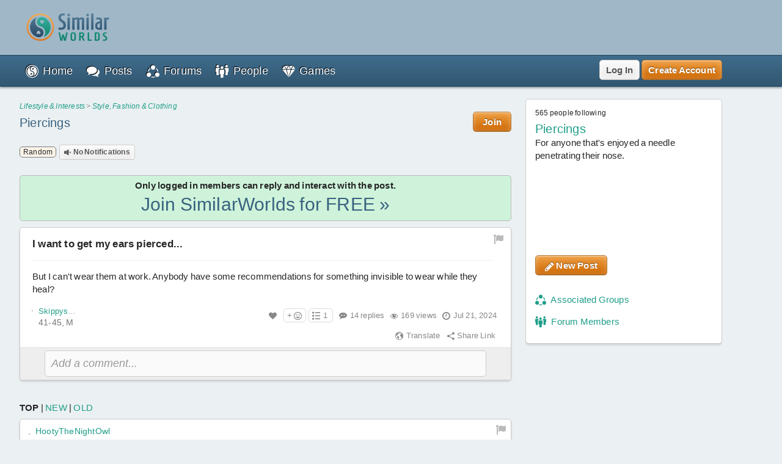

--- FILE ---
content_type: text/html; charset=utf-8
request_url: https://www.google.com/recaptcha/api2/aframe
body_size: 267
content:
<!DOCTYPE HTML><html><head><meta http-equiv="content-type" content="text/html; charset=UTF-8"></head><body><script nonce="Nh3oY20zl1fIUdFwPKHixA">/** Anti-fraud and anti-abuse applications only. See google.com/recaptcha */ try{var clients={'sodar':'https://pagead2.googlesyndication.com/pagead/sodar?'};window.addEventListener("message",function(a){try{if(a.source===window.parent){var b=JSON.parse(a.data);var c=clients[b['id']];if(c){var d=document.createElement('img');d.src=c+b['params']+'&rc='+(localStorage.getItem("rc::a")?sessionStorage.getItem("rc::b"):"");window.document.body.appendChild(d);sessionStorage.setItem("rc::e",parseInt(sessionStorage.getItem("rc::e")||0)+1);localStorage.setItem("rc::h",'1768956551276');}}}catch(b){}});window.parent.postMessage("_grecaptcha_ready", "*");}catch(b){}</script></body></html>

--- FILE ---
content_type: application/javascript; charset=utf-8
request_url: https://fundingchoicesmessages.google.com/f/AGSKWxXD2oyFjNZYHMXaO5RB1AWUwmW_1rN01CdEkrD0j2U2_cx4XGRziw3mF2de6GmW0WBLaO2laQ7I_0Mm2iryahCLDJcKovoSKNmQk6H99xa7-w0Je8DgIYFffeu7lh8EJFUqWmtkqfkG62pk2D9Yu2SNINp6z3RNXUEufFZREuzTLkraCjYO2-XZLAV1/__leaderboard_ad_-adchain./ads/header_/j/ads.js/ad/728-
body_size: -1291
content:
window['98744ade-83e4-4562-8989-3680fe526e2b'] = true;